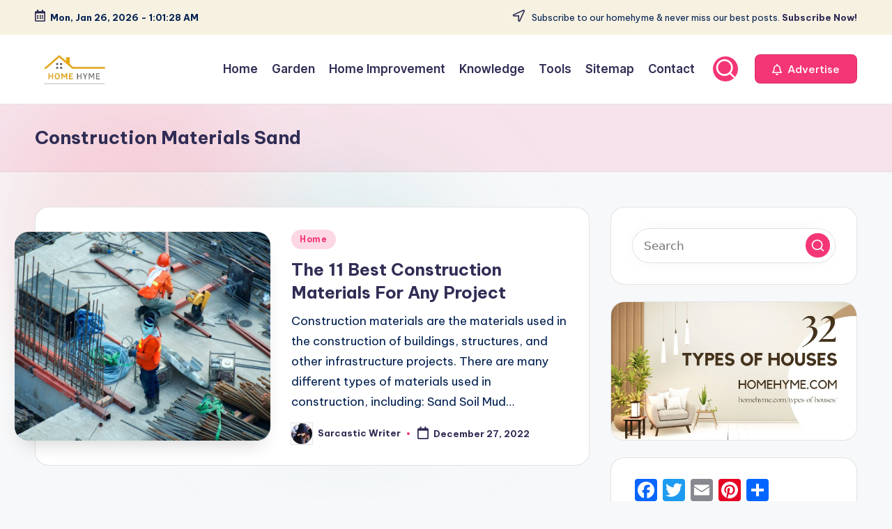

--- FILE ---
content_type: text/css
request_url: https://homehyme.com/wp-content/uploads/custom-css-js/43.css?v=8986
body_size: 349
content:
/******* Do not edit this file *******
Simple Custom CSS and JS - by Silkypress.com
Saved: Aug 15 2024 | 12:59:09 */
.entry-content ul, .entry-content ol {
    padding-left: 20px;    /* Adds space to the left of the list */
    margin: 10px 0;        /* Adds margin above and below the list */
}
.entry-content li {
    font-size: 16px;       /* Sets the font size of the list items */
    color: #333;           /* Sets the text color of the list items */
    line-height: 1.5;      /* Sets the line height for better readability */
    margin-bottom: 5px;    /* Adds space between list items */
}

.logo-container img {
	width: 140px;
	height: auto;
}

.contactformclass input[type="text"],.contactformclass input[type="email"],.contactformclass textarea {
	width: 100%;
	border: 1px solid #e8dede;
	margin-bottom: 4px;
	padding: 10px;
	border-radius: 3px;
}
.contactformclass legend {
	width: auto;
	background-color: #4d4d4d;
	color: #fff;
	padding: 0px 20px;
	margin: 0px 30px 10px 0px;
	border-radius: 3px;
}
.contactformclass fieldset{
  padding:20px;
}
blockquote {
	font-style: italic;
	border: 0;
	position: relative;
	text-align: left;
	font-size: inherit;
	line-height: inherit;
	margin-top: inherit;
	margin-bottom: inherit;
	padding-top: inherit;
	padding-bottom: inherit;
	background-color: #f3f3f3;
	margin: 10px 0px;
}